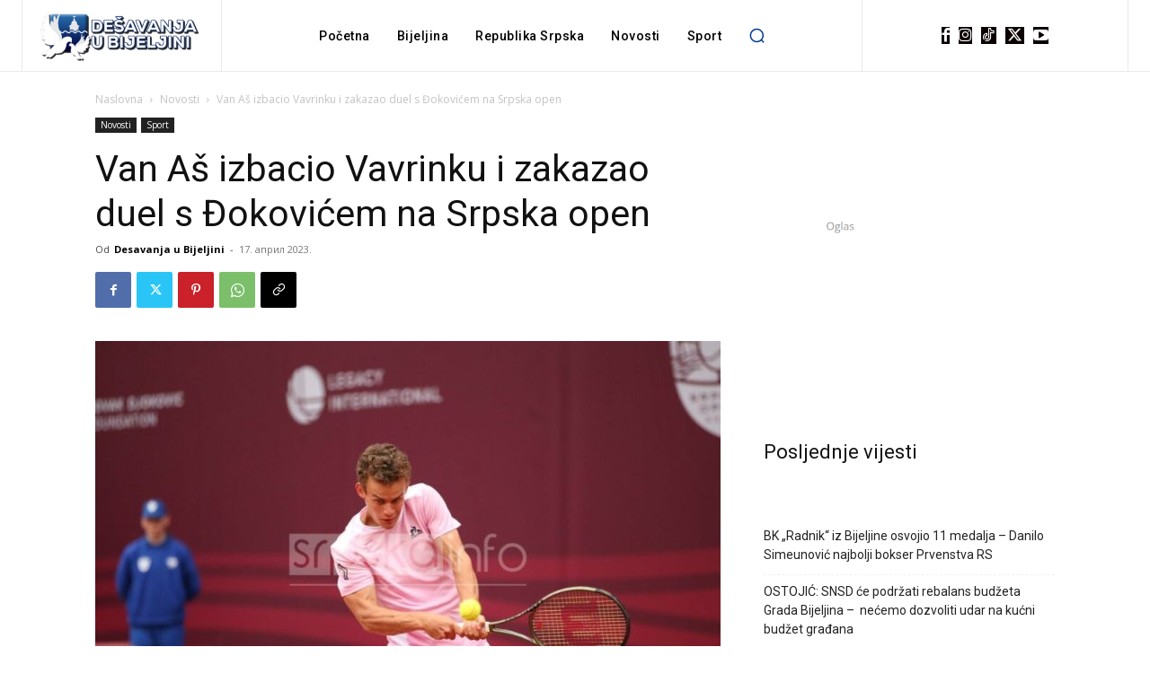

--- FILE ---
content_type: text/html; charset=utf-8
request_url: https://www.google.com/recaptcha/api2/aframe
body_size: 263
content:
<!DOCTYPE HTML><html><head><meta http-equiv="content-type" content="text/html; charset=UTF-8"></head><body><script nonce="6BihO13rKut0CtmMloYpSQ">/** Anti-fraud and anti-abuse applications only. See google.com/recaptcha */ try{var clients={'sodar':'https://pagead2.googlesyndication.com/pagead/sodar?'};window.addEventListener("message",function(a){try{if(a.source===window.parent){var b=JSON.parse(a.data);var c=clients[b['id']];if(c){var d=document.createElement('img');d.src=c+b['params']+'&rc='+(localStorage.getItem("rc::a")?sessionStorage.getItem("rc::b"):"");window.document.body.appendChild(d);sessionStorage.setItem("rc::e",parseInt(sessionStorage.getItem("rc::e")||0)+1);localStorage.setItem("rc::h",'1765765501675');}}}catch(b){}});window.parent.postMessage("_grecaptcha_ready", "*");}catch(b){}</script></body></html>